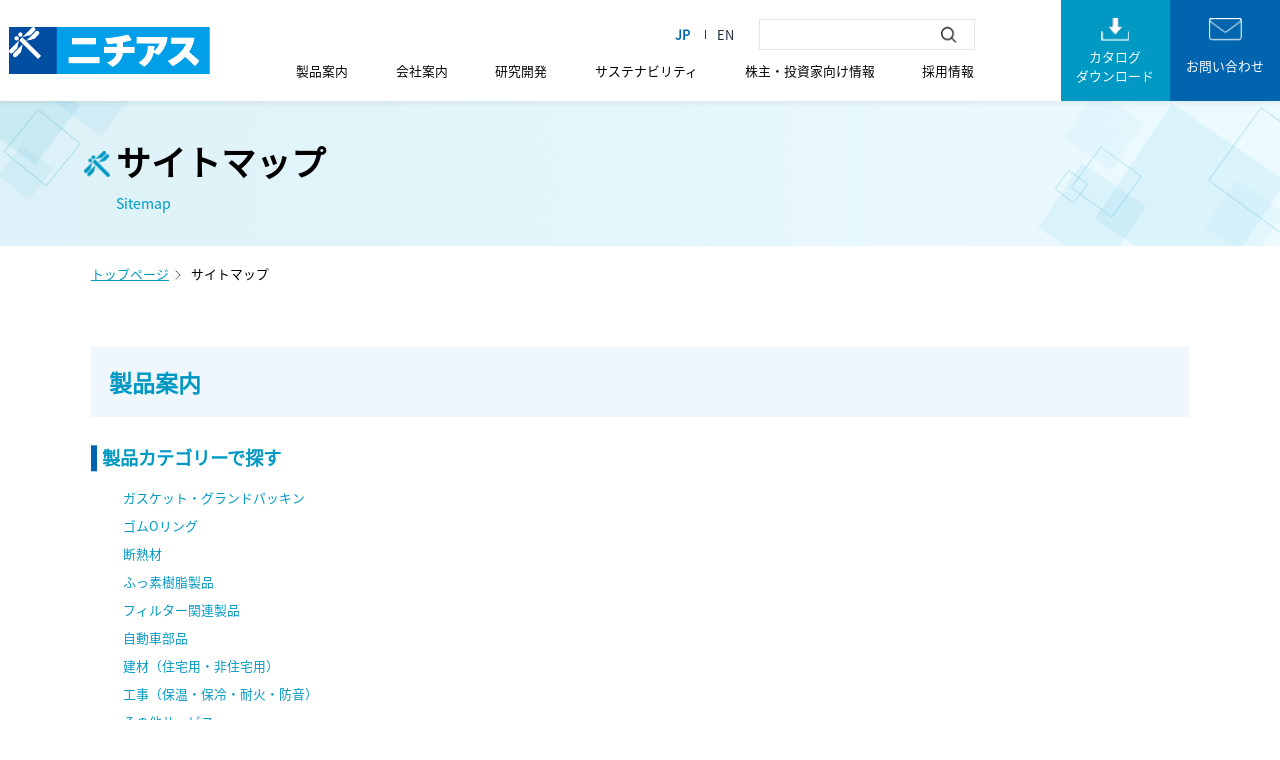

--- FILE ---
content_type: text/html; charset=utf-8
request_url: https://www.nichias.co.jp/sitemap.html
body_size: 32421
content:
<!DOCTYPE html>
<html lang="ja">
<head>
<meta charset="UTF-8">
<meta name="viewport" content="width=device-width,initial-scale=1.0,maximum-scale=1.0">
<meta http-equiv="X-UA-Compatible" content="IE=edge,chrome=1"/>
<title>サイトマップ | ニチアス株式会社</title>
<meta name="description" content="">
<meta name="keywords" content="">
<!-- Google Tag Manager -->
<script>(function(w,d,s,l,i){w[l]=w[l]||[];w[l].push({'gtm.start':
new Date().getTime(),event:'gtm.js'});var f=d.getElementsByTagName(s)[0],
j=d.createElement(s),dl=l!='dataLayer'?'&l='+l:'';j.async=true;j.src=
'https://www.googletagmanager.com/gtm.js?id='+i+dl;f.parentNode.insertBefore(j,f);
})(window,document,'script','dataLayer','GTM-5DFJH4');</script>
<!-- End Google Tag Manager -->

<link rel="stylesheet" href="https://fonts.googleapis.com/earlyaccess/notosansjapanese.css"/>
<link rel="stylesheet" type="text/css" href="/cms/nichias/js/slick/slick.css"/>
<link rel="stylesheet" type="text/css" href="/cms/nichias/js/slick/slick-theme.css"/>
<link rel="stylesheet" type="text/css" href="/cms/nichias/css/common.css"/>
<link rel="stylesheet" type="text/css" href="/cms/nichias/css/add.css"/>
<script type="text/javascript" src="/cms/nichias/js/jquery-3.6.0.min.js"></script>
<script type="text/javascript" src="/cms/nichias/js/slick/slick.min.js"></script>
<script type="text/javascript" src="/cms/nichias/js/jquery.matchHeight.js"></script>
<link rel="stylesheet" href="https://unpkg.com/scroll-hint@latest/css/scroll-hint.css">
<script src="https://unpkg.com/scroll-hint@latest/js/scroll-hint.min.js"></script>


<link rel="icon" type="image/png" href="/cms/favicon/favicon.ico">


<script type="text/javascript" src="/cms/js/jquery.cookie.js"></script>
<script type="text/javascript" src="/cms/js/site_async.js" async></script>
<meta property="og:site_name" content="ニチアス株式会社">
<meta property="og:url" content="https://www.nichias.co.jp/sitemap.html">
<meta property="og:title" content="サイトマップ | ニチアス株式会社">
<meta property="og:description" content="">
<meta property="og:image" content="">
<meta property="og:type" content="article">
<meta name="twitter:card" content="summary">

<!-- Google tag (gtag.js) -->
<script async src="https://www.googletagmanager.com/gtag/js?id=G-03T9WPH42C"></script>
<script>
  window.dataLayer = window.dataLayer || [];
  function gtag(){dataLayer.push(arguments);}
  gtag('js', new Date());

  gtag('config', 'G-03T9WPH42C');
</script><link rel="stylesheet" type="text/css" href="/cms/nichias/css/template.css"/>
<link rel="stylesheet" type="text/css" href="/cms/nichias/css/common_w1400.css">
<link rel="stylesheet" type="text/css" href="/cms/nichias/css/template_w1400.css">

<script>
(function(i,s,o,g,r,a,m){i['GoogleAnalyticsObject']=r;i[r]=i[r]||function(){
(i[r].q=i[r].q||[]).push(arguments)},i[r].l=1*new Date();a=s.createElement(o),
m=s.getElementsByTagName(o)[0];a.async=1;a.src=g;m.parentNode.insertBefore(a,m)
})(window,document,'script','https://www.google-analytics.com/analytics.js','ga');
ga('create', 'UA-20740816-1', 'auto', {'useAmpClientId': true});
if ('') ga('set', 'page', '');
ga('send', 'pageview');
</script>





<script src="/cms/js/smz_ma.js" charset="UTF-8" defer></script>
<script>
__smz_ma={
	'hostname':'www.nichias.co.jp'
	,'top_url':'/'
	,'is_internal':true
	,'bgcolor':'white'
};
</script>


<!-- Google tag (gtag.js) -->
<script async src="https://www.googletagmanager.com/gtag/js?id=G-FQEGVJT32W"></script>
<script>
  window.dataLayer = window.dataLayer || [];
  function gtag(){dataLayer.push(arguments);}
  gtag('js', new Date());

  gtag('config', 'G-FQEGVJT32W');
</script>
</head>

<body class="page_general">

<!-- Google Tag Manager (noscript) -->
<noscript><iframe src="https://www.googletagmanager.com/ns.html?id=GTM-5DFJH4"
height="0" width="0" style="display:none;visibility:hidden"></iframe></noscript>
<!-- End Google Tag Manager (noscript) -->

<div class="forcms_block"><header class="header pc_header">
<h1 class="header_lower_left">
<a href="/"><img alt="ニチアス" height="52" src="/cms/nichias/img/common/logo.svg" width="220"></a>
</h1>

<div class="header_main_center">
<div class="header_center_search">
<div class="search_wrap nofixed_header_search">
<div class="header_search not_fix_search">
<form action="/search" class="searchForm" method="get"><label class="no_flex"><input class="searchBox" name="q" type="text"><button class="search-submit" type="submit"><span class="label_search">&nbsp;</span></button></label></form>
<a class="fixed_header_closeSearch" tabindex="-1"><img alt="検索閉じる" height="11" src="/cms/nichias/img/common/icon_h_closeSearch.png" width="11"></a>
</div>
</div>
<!--
          <div class="search_wrap fixed_header_search">
          <div class="header_search fix_search">
          <form action="/search" class="searchForm fixed_searchForm" method="get"><label class="no_flex"><input class="searchBox" name="q" type="text" required> </label></form>
          <a class="fixed_header_closeSearch" tabindex="-1"><img alt="検索閉じる" height="11" src="/cms/nichias/img/common/icon_h_closeSearch.png" width="11"></a>
          </div>
          </div>
          -->

<div class="selectForm">
<ul class="dropdown-menu_lang">
<li class="dropdown-item_lang is-active" id="lang_jp"><span>&nbsp;</span></li>
<li class="dropdown-item_lang" id="lang_en">
<a href="/en"><span>&nbsp;</span></a>
</li>
</ul>
</div>
</div>

<ul class="header_menu">
<li>
<a href="/products/index.html">製品案内</a>
<ul class="submenuArea">
<li>
<a href="/products/product/index.html">製品カテゴリーで探す</a>
</li>
<li>
<a href="/products/industry/index.html">産業分野で探す</a>
</li>
<li>
<a href="https://sds.nichias.co.jp" target="_blank">安全データシート（SDS）検索</a>
</li>
</ul>
</li>
<li>
<a href="/company/index.html">会社案内</a>
<ul class="submenuArea">
<li>
<a href="/company/greeting.html">ごあいさつ</a>
</li>
<li>
<a href="/company/profile/index.html">会社概要</a>
</li>
<li>
<a href="/company/management_policy/index.html">経営方針</a>
</li>
<li>
<a href="/company/officer_list.html">役員一覧</a>
</li>
<li>
<a href="/company/enterprise/index.html">事業概要</a>
</li>
<li>
<a href="/company/office/index.html">事業所一覧</a>
</li>
<li>
<a href="/company/group/index.html">主要グループ会社</a>
</li>
<li>
<a href="/company/history/index.html">沿革</a>
</li>
</ul>
</li>
<li>
<a href="/research/index.html">研究開発</a>
<ul class="submenuArea">
<li>
<a href="/research/about/index.html">研究開発について</a>
</li>
<li>
<a href="/research/technique/index.html">ニチアス技術時報</a>
</li>
</ul>
</li>
<li>
<a href="/sustainability/index.html">サステナビリティ</a>
<ul class="submenuArea">
<li>
<a href="/sustainability/sustainability">ニチアスのサステナビリティ</a>
</li>
<li>
<a href="/sustainability/various_policies">ニチアスグループの各種方針</a>
</li>
<li>
<a href="/sustainability/sustainability#governance">ガバナンス</a>
</li>
<li>
<a class="fix_lineheight_safari" href="/sustainability/sustainability#social">社会</a>
</li>
<li>
<a href="/sustainability/environmental_efforts">環境</a>
</li>
<li>
<a href="/sustainability/csr">統合報告書</a>
</li>
</ul>
</li>
<li>
<a href="/ir/index.html">株主・投資家向け情報</a>
<ul class="submenuArea">
<li>
<a href="/ir/news/index.html">IRニュース</a>
</li>
<li>
<a href="/ir/highlight/index.html">財務・業績ハイライト</a>
</li>
<li>
<a href="/ir/library/index.html">IRライブラリ</a>
</li>
<li>
<a href="/ir/calendar.html">IRカレンダー</a>
</li>
<li>
<a href="/ir/stockholder/index.html">株主情報</a>
</li>
<li>
<a href="/ir/stockholder/dividend.html">配当状況</a>
</li>
<li>
<a href="/ir/stockholder/rating.html">社債・格付け</a>
</li>
<li>
<a href="/ir/publicnotice/index.html">電子公告</a>
</li>
<li>
<a href="https://finance.yahoo.co.jp/quote/5393.T" target="_blank">株価情報</a>
</li>
<li>
<a href="/ir/management/disclosure.html">ディスクロージャーポリシー</a>
</li>
<li>
<a href="/ir/contact">株主・投資家関連情報に関する<br>
お問い合わせ</a>
</li>
</ul>
</li>
<li>
<a href="/recruit/index.html">採用情報</a>
<ul class="submenuArea">
<li>
<a href="https://nichias-recruit.com" target="_blank">新卒採用</a>
</li>
<li>
<a href="/recruit/bosyu_career.html">キャリア採用</a>
</li>
<li>
<a href="/recruit/region.html">地域別採用</a>
</li>
<li>
<a href="/recruit/contact">採用情報に関するお問い合わせ</a>
</li>
</ul>
</li>
</ul>
</div>

<div class="header_mics_outer">
<div class="header_mics">
<a class="header_searchBtn" tabindex="-1"><img alt="検索ボタン" src="/cms/nichias/img/common/icon_h_searchBox.png"></a>
<div>
<a class="catalog" href="/products/download/index.html"><span>カタログ<br>
ダウンロード</span></a>
</div>

<div>
<a class="contact" href="/contact"><span>お問い合わせ</span></a>
</div>
</div>
</div>
</header>

<header class="sp_header">
<h1 class="header_lower_left">
<a href="/"><img alt="ニチアス" height="52" src="/cms/nichias/img/common/logo.svg" width="220"></a>
</h1>
<a class="header_humberger" tabindex="-1"><span>&nbsp;</span><span>&nbsp;</span><span>&nbsp;</span></a>
<div class="header_main_center">
<ul class="header_menu">
<li>
<a href="/products/index.html">製品案内</a>
<a class="is_header_sp h_ico_plus" href="#">&nbsp;</a>
<ul class="submenuArea">
<li>
<a href="/products/product/index.html">製品カテゴリーで探す</a>
</li>
<li>
<a href="/products/industry/index.html">産業分野で探す</a>
</li>
<li>
<a href="https://sds.nichias.co.jp" target="_blank">安全データシート（SDS）検索</a>
</li>
</ul>
</li>
<li>
<a href="/company/index.html">会社案内</a>
<a class="is_header_sp h_ico_plus" href="#">&nbsp;</a>
<ul class="submenuArea">
<li>
<a href="/company/greeting.html">ごあいさつ</a>
</li>
<li>
<a href="/company/profile/index.html">会社概要</a>
</li>
<li>
<a href="/company/management_policy/index.html">経営方針</a>
</li>
<li>
<a href="/company/officer_list.html">役員一覧</a>
</li>
<li>
<a href="/company/enterprise/index.html">事業概要</a>
</li>
<li>
<a href="/company/office/index.html">事業所一覧</a>
</li>
<li>
<a href="/company/group/index.html">主要グループ会社</a>
</li>
<li>
<a href="/company/history/index.html">沿革</a>
</li>
</ul>
</li>
<li>
<a href="/research/index.html">研究開発</a>
<a class="is_header_sp h_ico_plus" href="#">&nbsp;</a>
<ul class="submenuArea">
<li>
<a href="/research/about/index.html">研究開発について</a>
</li>
<li>
<a href="/research/technique/index.html">ニチアス技術時報</a>
</li>
</ul>
</li>
<li>
<a href="/sustainability/index.html">サステナビリティ</a>
<a class="is_header_sp h_ico_plus" href="#">&nbsp;</a>
<ul class="submenuArea">
<li>
<a href="/sustainability/sustainability">ニチアスのサステナビリティ</a>
</li>
<li>
<a href="/sustainability/various_policies">ニチアスグループの各種方針</a>
</li>
<li>
<a href="/sustainability/sustainability#governance">ガバナンス</a>
</li>
<li>
<a class="fix_lineheight_safari" href="/sustainability/sustainability#social">社会</a>
</li>
<li>
<a href="/sustainability/environmental_efforts">環境</a>
</li>
<li>
<a href="/sustainability/csr">統合報告書</a>
</li>
</ul>
</li>
<li>
<a href="/ir/index.html">株主・投資家向け情報</a>
<a class="is_header_sp h_ico_plus" href="#">&nbsp;</a>
<ul class="submenuArea">
<li>
<a href="/ir/news/index.html">IRニュース</a>
</li>
<li>
<a href="/ir/highlight/index.html">財務・業績ハイライト</a>
</li>
<li>
<a href="/ir/library/index.html">IRライブラリ</a>
</li>
<li>
<a href="/ir/calendar.html">IRカレンダー</a>
</li>
<li>
<a href="/ir/stockholder/index.html">株主情報</a>
</li>
<li>
<a href="/ir/stockholder/dividend.html">配当状況</a>
</li>
<li>
<a href="/ir/stockholder/rating.html">社債・格付け</a>
</li>
<li>
<a href="/ir/publicnotice/index.html">電子公告</a>
</li>
<li>
<a href="https://finance.yahoo.co.jp/quote/5393.T" target="_blank">株価情報</a>
</li>
<li>
<a href="/ir/management/disclosure.html">ディスクロージャーポリシー</a>
</li>
<li>
<a href="/ir/contact">株主・投資家関連情報に関する<br>
お問い合わせ</a>
</li>
</ul>
</li>
<li>
<a href="/recruit/index.html">採用情報</a>
<a class="is_header_sp h_ico_plus" href="#">&nbsp;</a>
<ul class="submenuArea">
<li>
<a href="https://nichias-recruit.com" target="_blank">新卒採用</a>
</li>
<li>
<a href="/recruit/bosyu_career.html">キャリア採用</a>
</li>
<li>
<a href="/recruit/region.html">地域別採用</a>
</li>
<li>
<a href="/recruit/contact">採用情報に関するお問い合わせ</a>
</li>
</ul>
</li>
</ul>
</div>
<!-- ハンバーガー用-->

<div class="header_humbergerMenu">
<ul class="header_menu">
<li>
<a href="/products/index.html">製品案内</a>
<a class="is_header_sp h_ico_plus" href="#">&nbsp;</a>
<ul class="submenuArea">
<li>
<a href="/products/product/index.html">製品カテゴリーで探す</a>
</li>
<li>
<a href="/products/industry/index.html">産業分野で探す</a>
</li>
<li>
<a href="https://sds.nichias.co.jp" target="_blank">安全データシート（SDS）検索</a>
</li>
</ul>
</li>
<li>
<a href="/company/index.html">会社案内</a>
<a class="is_header_sp h_ico_plus" href="#">&nbsp;</a>
<ul class="submenuArea">
<li>
<a href="/company/greeting.html">ごあいさつ</a>
</li>
<li>
<a href="/company/profile/index.html">会社概要</a>
</li>
<li>
<a href="/company/management_policy/index.html">経営方針</a>
</li>
<li>
<a href="/company/officer_list.html">役員一覧</a>
</li>
<li>
<a href="/company/enterprise/index.html">事業概要</a>
</li>
<li>
<a href="/company/office/index.html">事業所一覧</a>
</li>
<li>
<a href="/company/group/index.html">主要グループ会社</a>
</li>
<li>
<a href="/company/history/index.html">沿革</a>
</li>
</ul>
</li>
<li>
<a href="/research/index.html">研究開発</a>
<a class="is_header_sp h_ico_plus" href="#">&nbsp;</a>
<ul class="submenuArea">
<li>
<a href="/research/about/index.html">研究開発について</a>
</li>
<li>
<a href="/research/technique/index.html">ニチアス技術時報</a>
</li>
</ul>
</li>
<li>
<a href="/sustainability/index.html">サステナビリティ</a>
<a class="is_header_sp h_ico_plus" href="#">&nbsp;</a>
<ul class="submenuArea">
<li>
<a href="/sustainability/sustainability">ニチアスのサステナビリティ</a>
</li>
<li>
<a href="/sustainability/various_policies">ニチアスグループの各種方針</a>
</li>
<li>
<a href="/sustainability/sustainability#governance">ガバナンス</a>
</li>
<li>
<a class="fix_lineheight_safari" href="/sustainability/sustainability#social">社会</a>
</li>
<li>
<a href="/sustainability/environmental_efforts">環境</a>
</li>
<li>
<a href="/sustainability/csr">統合報告書</a>
</li>
</ul>
</li>
<li>
<a href="/ir/index.html">株主・投資家向け情報</a>
<a class="is_header_sp h_ico_plus" href="#">&nbsp;</a>
<ul class="submenuArea">
<li>
<a href="/ir/news/index.html">IRニュース</a>
</li>
<li>
<a href="/ir/highlight/index.html">財務・業績ハイライト</a>
</li>
<li>
<a href="/ir/library/index.html">IRライブラリ</a>
</li>
<li>
<a href="/ir/calendar.html">IRカレンダー</a>
</li>
<li>
<a href="/ir/stockholder/index.html">株主情報</a>
</li>
<li>
<a href="/ir/stockholder/dividend.html">配当状況</a>
</li>
<li>
<a href="/ir/stockholder/rating.html">社債・格付け</a>
</li>
<li>
<a href="/ir/publicnotice/index.html">電子公告</a>
</li>
<li>
<a href="https://finance.yahoo.co.jp/quote/5393.T" target="_blank">株価情報</a>
</li>
<li>
<a href="/ir/management/disclosure.html">ディスクロージャーポリシー</a>
</li>
<li>
<a href="/ir/contact">株主・投資家関連情報に関する<br>
お問い合わせ</a>
</li>
</ul>
</li>
<li>
<a href="/recruit/index.html">採用情報</a>
<a class="is_header_sp h_ico_plus" href="#">&nbsp;</a>
<ul class="submenuArea">
<li>
<a href="https://nichias-recruit.com" target="_blank">新卒採用</a>
</li>
<li>
<a href="/recruit/bosyu_career.html">キャリア採用</a>
</li>
<li>
<a href="/recruit/region.html">地域別採用</a>
</li>
<li>
<a href="/recruit/contact">採用情報に関するお問い合わせ</a>
</li>
</ul>
</li>
</ul>

<div class="is_header_sp header_show" style="display: block;">
<div class="header_search">
<form action="/search" class="searchForm" method="get"><label class="no_flex"><input class="searchBox" name="q" type="text"><button class="search-submit" type="submit"><span class="label_search">&nbsp;</span></button></label></form>
</div>
</div>

<div class="header_mics_outer header_show" style="display: block;">
<div class="header_mics">
<a class="header_searchBtn" href="#"><img alt="検索ボタン" src="/cms/nichias/img/common/icon_h_searchBox.png"></a>
<div>
<a class="catalog" href="/products/download/index.html"><span>カタログ<br>
ダウンロード</span></a>
</div>

<div>
<a class="contact" href="/contact"><span>お問い合わせ</span></a>
</div>
</div>
</div>

<div class="is_header_sp header_show" style="display: block;">
<div class="selectForm">
<ul class="dropdown-menu_lang">
<li class="dropdown-item_lang is-active" id="lang_jp"><span>&nbsp;</span></li>
<li class="dropdown-item_lang" id="lang_en">
<a href="/en"><span>&nbsp;</span></a>
</li>
</ul>
</div>
</div>
</div>
</header>
</div>
<div class="forcms_block"><div class="underLayer_cap">
<div>
<p>サイトマップ</p>
<small>Sitemap</small></div>
</div>
</div>
  <main class="main w1400_" id="main">
<script src="/cms/lib/js/structured_data/breadcrumbs.js"></script>
<div class="forcms_block breadcrumb breadcrumb" style="margin-bottom:10px;">
      <ul><li class="breadcrumb__item"><a class="breadcrumb__link" href="/">トップページ</a></li><!----> <li class="breadcrumb__item">サイトマップ</li></ul>
</div>
      <div class="wrapper">
          <div class="forcms_block sitemap_">
	<h3><a href="/products/index.html">製品案内</a></h3>
	<h4>
		<a href="/products/product/index.html">製品カテゴリーで探す</a>
	</h4>
	<ul>
		<li><a href="/products/list/pc/seal">ガスケット・グランドパッキン</a></li>
		<li><a href="/products/list/pc/oling">ゴムOリング</a></li>
		<li><a href="/products/list/pc/insulation">断熱材</a></li>
		<li><a href="/products/list/pc/fluorine">ふっ素樹脂製品</a></li>
		<li><a href="/products/list/pc/filter">フィルター関連製品</a></li>
		<li><a href="/products/list/pc/auto_parts">自動車部品</a></li>
		<li><a href="/products/list/pc/building_materials">建材（住宅用・非住宅用）</a></li>
		<li><a href="/products/list/pc/construction">工事（保温・保冷・耐火・防音）</a></li>
		<li><a href="/products/list/pc/other_services">その他サービス</a></li>
		<li><a href="/products/list/pc/other_products">その他製品</a></li>
	</ul>
	<h4>
		<a href="/products/industry/index.html">産業分野から探す</a>
	</h4>
	<ul>
		<li><a href="/products/list/ic/chemical">化学・石油化学</a></li>
		<li><a href="/products/list/ic/energy">エネルギー（電気・ガス・熱供給)</a></li>
		<li><a href="/products/list/ic/electronics">エレクトロニクス</a></li>
		<li><a href="/products/list/ic/housing_building">住宅・非住宅</a></li>
		<li><a href="/products/list/ic/steel">製鉄・非鉄金属</a></li>
		<li><a href="/products/list/ic/food_drink">食品・飲料品</a></li>
		<li><a href="/products/list/ic/vehicle">航空・船舶・鉄道</a></li>
		<li><a href="/products/list/ic/Automobile">自動車</a></li>
		<li><a href="/products/list/ic/Medicine">医療・医薬</a></li>
		<li><a href="/products/list/ic/carbonneutral">カーボンニュートラル・脱炭素</a></li>
		<li><a href="/products/list/ic/environment">環境</a></li>
		<li><a href="/products/list/ic/facility">各種工場の設備</a></li>
	</ul>
	<h3><a href="/company/index.html">会社案内</a></h3>
	<ul>
<li><a href="/company/greeting.html">ごあいさつ</a></li>
<li><a href="/company/profile/index.html">会社概要</a></li>
<li><a href="/company/management_policy/index.html">経営方針</a></li>
<li><a href="/company/officer_list.html">役員一覧</a></li>
<li><a href="/company/enterprise/index.html">事業概要</a></li>
<li><a href="/company/office/index.html">事業所一覧</a></li>
<li><a href="/company/group/index.html">主要グループ会社</a></li>
<li><a href="/company/history/index.html">沿革</a></li>
	</ul>
	<h3><a href="/research/index.html">研究開発</a></h3>
	<ul>
<li><a href="/research/about/index.html">研究開発について</a></li>
<li><a href="/research/technique/index.html">ニチアス技術時報</a></li>
	</ul>
	<h3><a href="/sustainability/index.html">サステナビリティ</a></h3>
<ul>
<li><a href="/sustainability/various_policies">ニチアスグループの各種方針</a></li>
<li><a href="/sustainability/environmental_efforts">環境への取り組み</a></li>
<li><a href="/sustainability/social_contributions">社会貢献</a></li>
<li><a href="/sustainability/corporate_governance">コーポレートガバナンス</a></li>
<li><a href="/sustainability/csr">統合報告書・CSRレポート</a></li>
</ul>

<h3><a href="/ir/index.html">株主・投資家向け情報</a></h3>
<ul>
<li><a href="/ir/news/index.html">IRニュース</a></li>
<li><a href="/ir/highlight/index.html">財務・業績ハイライト</a></li>
<li><a href="/ir/library/index.html">IRライブラリ</a></li>
<li><a href="/ir/calendar.html">IRカレンダー</a></li>
<li><a href="/ir/stockholder/index.html">株主情報</a></li>
<li><a href="/ir/stockholder/dividend.html">配当状況</a></li>
<li><a href="/ir/stockholder/rating.html">社債・格付け</a></li>
<li><a href="/ir/publicnotice/index.html">電子公告</a></li>
<li><a href="https://finance.yahoo.co.jp/quote/5393.T" target="_blank">株価情報</a></li>
<li><a href="/ir/management/disclosure.html">ディスクロージャーポリシー</a></li>
<li><a href="/ir/contact">株主・投資家関連情報に関するお問い合わせ</a></li>
</ul>
<h3><a href="/recruit/index.html">採用情報</a></h3>
<ul>
<li><a href="/recruit/bosyu_student/index.html">新卒採用</a></li>
<li><a href="/recruit/bosyu_career.html">キャリア採用</a></li>
<li><a href="/recruit/region.html">地域別採用</a></li>
<li><a href="/recruit/contact">採用情報に関するお問い合わせ</a></li>
</ul>

	<h3><a href="/news">お知らせ・ニュース</a></h3>
	<h3><a href="/products/download/index.html">カタログダウンロード</a></h3>
	<h3><a href="/contact">お問い合わせ</a></h3>
	<h3>特設サイト</h3>
                            <ul>
                                <li><a href="/products/solventclean/index.html">ソルベントクリーン</a></li>
                                <li><a href="/products/homemat/index.html">ホームマット</a></li>
                                <li><a href="/products/kagusuberu/index.html">カグスベール</a></li>
                                <li><a href="https://www.gasketnavi.com/" target="_blank">ガスケットNAVI</a></li>
                            </ul>
	<h3><a href="/privacy/index.html">個人情報保護方針</a></h3>
	<h3><a href="/use.html">ご利用条件</a></h3>

</div>

      </div>
    <footer>

<script src="/cms/lib/js/structured_data/breadcrumbs.js"></script>
<div class="forcms_block breadcrumb breadcrumb" style="margin-bottom:10px;">
      <ul><li class="breadcrumb__item"><a class="breadcrumb__link" href="/">トップページ</a></li><!----> <li class="breadcrumb__item">サイトマップ</li></ul>
</div><footer class="forcms_block">
  <div id="page-top"><a href="#"> </a></div>
  <div class="footer">
    <div class="footer_logo"><img src="/cms/nichias/img/common/logo.svg" width="190" height="45" alt="ニチアス" /></div>
    <div>
      <ul class="footer_menu footer_first_menu">
        <li>
          <div class="footerMenu_fixed"><a class="main_menu" href="/products/index.html">製品案内</a><a
              class="is_header_sp f_ico_plus" tabindex="-1"> </a>
            <ul class="submenuArea">
              <li><a href="/products/product/index.html">製品カテゴリーで探す</a></li>
              <li><a href="/products/industry/index.html">産業分野で探す</a></li>
              <li><a href="/products/download/index.html">カタログダウンロード</a></li>
              <li><a href="https://sds.nichias.co.jp" target="_blank">安全データシート（SDS）検索</a></li>
            </ul>
          </div>
          <div class="footerMenu_fixed is_sp_add_border"><a class="main_menu">特設サイト</a>
            <a class="is_header_sp f_ico_plus" tabindex="-1"> </a>
            <ul class="submenuArea">
              <li><a href="/products/solventclean/index.html">ソルベントクリーン</a></li>
              <li><a href="/products/kagusuberu/index.html">カグスベール</a></li>
              <li><a href="https://www.gasketnavi.com/" target="_blank">ガスケットNAVI</a></li>
              <li><a href="/energy_saving">省エネ診断システム</a></li>
            </ul>
          </div>
        </li>
        <li>
          <div class="footerMenu_fixed"><a class="main_menu" href="/company/index.html">会社案内</a><a
              class="is_header_sp f_ico_plus" tabindex="-1"> </a>
            <ul class="submenuArea">
              <li><a href="/company/greeting.html">ごあいさつ</a></li>
              <li><a href="/company/profile/index.html">会社概要</a></li>
              <li><a href="/company/management_policy/index.html">経営方針</a></li>
              <li><a href="/company/officer_list.html">役員一覧</a></li>
              <li><a href="/company/enterprise/index.html">事業概要</a></li>
              <li><a href="/company/office/index.html">事業所一覧</a></li>
              <li><a href="/company/group/index.html">主要グループ会社</a></li>
              <li><a href="/company/history/index.html">沿革</a></li>
            </ul>
          </div>
          <div class="footerMenu_fixed is_sp_add_border"><a class="main_menu" href="/news/index.html">お知らせ</a><a
              class="is_header_sp singleMenu" href="/news/index.html"> </a></div>
        </li>
        <li class="footerMenu_fixed"><a class="main_menu" href="/research/index.html">研究開発</a><a
            class="is_header_sp f_ico_plus" tabindex="-1"> </a>
          <ul class="submenuArea">
            <li><a href="/research/about/index.html">研究開発について</a></li>
            <li><a href="/research/technique/index.html">ニチアス技術時報</a></li>
          </ul>
        </li>
        <li>
          <div class="footerMenu_fixed"><a class="main_menu" href="/sustainability/index.html">サステナビリティ</a><a
              class="is_header_sp f_ico_plus" tabindex="-1"> </a>
            <ul class="submenuArea">
              <li>
                <a href="/sustainability/sustainability">ニチアスのサステナビリティ</a>
              </li>
              <li>
                <a href="/sustainability/various_policies">ニチアスグループの各種方針</a>
              </li>
              <li>
                <a href="/sustainability/sustainability#governance">ガバナンス</a>
              </li>
              <li>
                <a class="fix_lineheight_safari" href="/sustainability/sustainability#social">社会</a>
              </li>
              <li>
                <a href="/sustainability/environmental_efforts">環境</a>
              </li>
              <li>
                <a href="/sustainability/csr">統合報告書</a>
              </li>
            </ul>
          </div>
          <div class="footerMenu_fixed is_sp_add_border"><a class="main_menu" href="/column/index.html">ニチアスコラム</a><a
              class="is_header_sp singleMenu" href="/column/index.html"> </a></div>
        </li>
        <li class="footerMenu_fixed"><a class="main_menu" href="/ir/index.html">株主・投資家向け情報</a><a
            class="is_header_sp f_ico_plus" tabindex="-1"> </a>
          <ul class="submenuArea">
            <li><a href="/ir/news/index.html">IRニュース</a></li>
            <li><a href="/ir/highlight/index.html">財務・業績ハイライト</a></li>
            <li><a href="/ir/library/index.html">IRライブラリ</a></li>
            <li><a href="/ir/calendar.html">IRカレンダー</a></li>
            <li><a href="/ir/stockholder/index.html">株主情報</a></li>
            <li><a href="/ir/stockholder/dividend.html">配当状況</a></li>
            <li><a href="/ir/stockholder/rating.html">社債・格付け</a></li>
            <li><a href="/ir/publicnotice/index.html">電子公告</a></li>
            <li><a href="https://finance.yahoo.co.jp/quote/5393.T" target="_blank">株価情報</a></li>
            <li><a href="/ir/management/disclosure.html">ディスクロージャーポリシー</a></li>
            <li><a class="footer_multiplelLines" href="/ir/contact">株主・投資家関連情報に関する<span class="br"></span>お問い合わせ</a>
            </li>
          </ul>
        </li>
        <li>
          <div class="footerMenu_fixed fix_recruit_content_margin"><a class="main_menu"
              href="/recruit/index.html">採用情報</a><a class="is_header_sp f_ico_plus" tabindex="-1"> </a>
            <ul class="submenuArea">
              <div class="footer_productsMenu">
                <ul class="footer_productsMenu_item">
                  <li><a href="https://nichias-recruit.com" target="_blank">新卒採用</a></li>
                  <li><a href="/recruit/bosyu_career.html">キャリア採用</a></li>
                  <li><a href="/recruit/region.html">地域別採用</a></li>
                  <li><a href="/recruit/contact">採用情報に関する<br class="is_sp" />お問い合わせ</a></li>
                </ul>
                <ul class="footer_productsMenu_item">
                  <li><a href="/brand/index.html">ここで活躍！<br class="is_sp" />トンボブランド</a></li>
                </ul>
              </div>
            </ul>
          </div>
          <div class="footerMenu_fixed is_sp_add_border"><a class="main_menu" href="/contact">お問い合わせ</a><a
              class="is_header_sp singleMenu" tabindex="-1"> </a>
          </div>
        </li>
      </ul>
    </div>
    <div class="copyrightArea">
      <div class="copyrightArea_wrap">
        <ul class="copyrightArea_menu">
          <li class="copyrightArea_menu_item"><a href="/privacy/index.html">個人情報保護方針</a></li>
          <li class="copyrightArea_menu_item"><a href="/use.html">ご利用条件</a></li>
          <li class="copyrightArea_menu_item"><a href="/sitemap.html">サイトマップ</a></li>
        </ul>
        <p class="copyright">© 2004-2025 NICHIAS Corporation. All Rights reserved.</p>
      </div>
    </div>
  </div>
</footer>

    </footer>
  </main>

    
<script type="text/javascript" src="/cms/nichias/js/index.js"></script>
<script type="text/javascript" src="/cms/nichias/js/nav.js"></script>
<script type="text/javascript" src="/cms/nichias/js/under_layer.js"></script>
</body>
</html>


--- FILE ---
content_type: text/css
request_url: https://www.nichias.co.jp/cms/nichias/css/add.css
body_size: 13740
content:
@media screen and (max-width: 640px){
    .tooltip{
        top: -7vh !important;
    }
    .add_input span .tooltip{
        top: -4vh !important;
    }
    .input_wrap .tooltip{
        top:0px !important; 
    }
}

/*20230110 add*/
@media screen and (min-width: 1400px){
    body.company_group .triple_rec_btn{
        width: 1200px;
        display: grid;
        margin-top: 20px;
        grid-template-columns: 1fr 1fr 1fr;
    }
}

@media screen and (min-width: 1400px){
    .triple_rec_btn a {
        padding: 19.6px !important;
        width: 350px;
    }
}

/*20230119 add*/
.page_general .list_description2 div a.news_link {
    white-space: unset;
}

/*20230214 add*/
@media screen and (min-width: 1400px) {
    .catalog_box .catalog_item .catalog_info p.catalog_flg {
        font-size: 10.5px;
        margin-right: 10px;
    }
}
.catalog_box .catalog_item .catalog_info p.catalog_flg {
    font-size: 0.5vw;
    margin-right: 10px;
}
@media screen and (max-width: 640px) {
    .catalog_box .catalog_item .catalog_info p.catalog_flg {
        font-size: 2.5vw;
        margin-right: 10px;
    }
}
/* 20230315 ADD */
@media screen and (min-width: 1025px){
    .paragraph {
        clear: both;
        overflow: hidden;
        margin-bottom: 50px;
        display: flex;
        justify-content: space-evenly;
        align-items: center;
    }
    .paragraph .image_right {
        /*float: right;*/
        margin: 0 0 0 30px;
        /*max-width: 400px;*/
    }
    .paragraph p.caption {
        text-align: center;
    }
    .paragraph .float_text {
        width: 100%;
    }
    .paragraph .clearfix {
        zoom: 1;
    }
    .paragraph p.float_text.text_left {
        text-align: left;
        width: 50%;
    }
    .paragraph .float_text .sign {
        text-align: right;
        display: block;
        margin-top: 1em;
    }
    .paragraph .float_text .sign .sign_first {
        margin-right: 1em;
    }
}
@media screen and (max-width: 1025px) {
    .paragraph {
        display: table;
    }
    .paragraph .image_right {
        margin: 1em auto;
        max-width: 100%;
        text-align: center;
        display: table-footer-group;
    }
    .paragraph p.float_text.clearfix {
        margin-bottom: 30px;
    }
    .paragraph .float_text .sign {
        text-align: right;
        display: block;
        margin-top: 1em;
    }
    .paragraph .float_text .sign .sign_first {
        margin-right: 1em;
    }
}
/* 20230328 ADD */
section.contactAndCatalog2.h-100 {
    height: auto;
}
section.contactAndCatalog2.h-100 a {
    margin-bottom: 20px;
}
/* 20230810 ADD */
@media screen and (min-width: 1400px) {
    main .col_ > a.button {
        padding: 0 35px 0 15px;
        height: auto;
    }
}
/* 20230810 ADD */
.mainT .mainB .section .box .box_L01 {
    border: 1px solid;
    padding: 20px;
    margin-bottom: 30px;
}
.mainT .mainB .section .box .box_L01 p.small {
    font-size: 14px;
}
.mainT .mainB .section .box .box_L01 p + p.small {
    margin-top: 20px;
}

.mainT .mainB .section .box .box_M01 {
    width: 80%;
    margin: 0 auto 30px;
}

.mainT .mainB .section .box .box_M01 p {
    font-size: 18px;
}

.mainT .mainB .section .box .box_S01 {
    margin: 0 auto 30px;
    width: 50%;
}

.mainT .mainB .section .box .box_S01 p.border {
    border: 1px solid;
    padding: 10px;
}

.mainT .mainB .section .box .box_S01 p.border span.tc {
    text-align: center;
    display: block;
    font-size: 20px;
    font-weight: bold;
}

.mainT .mainB .section .box .box_S01 p.tr {
    text-align: right;
}
table.tableType01 ul.ml-55 {
    margin-left: 55px;
}
table.tableType01 p.tr {
    text-align: end;
}
@media screen and (max-width: 640px) {
    .mainT .mainB .section .box .box_M01 {
        width: 100%;
    }
    .mainT .mainB .section .box .box_S01 {
        width: 100%;
    }
}

/*20231024追加*/
.page_general .product_detail_article,
.page_general .product_detail_article p{
    font-size: 16px;
    font-family: "Meiryo";
}

@media screen and (max-width:640px){
    .page_general .product_detail_article,
    .page_general .product_detail_article p{
        font-size: 3.733333333333333vw;
    }
}
.column_detail .wrapper img{
    max-width: 100%;
}

/*20240215追加*/
.colL.building-size-img{
    display: flex;
    justify-content: center;
}

/*マキベエ計算フォーム対応*/
.building-list-wrapper p{
    font-size: 20px;
    font-weight: bold;
    border-bottom: 1px solid #0065ae;
    margin-top: 24px;
}

.building-list-wrapper ul{
    margin: 0em 1em 2em 1em;
}

.building-list-wrapper li{
    list-style: none;
    text-decoration: underline;
}

.building-list li a,
a.pdf_noIcon{
    color: #00518b;
    text-decoration: underline;
    text-decoration-color:#00518b;
}

.building-list li:hover,
.building-list li a:hover{
    text-decoration: none;
}

.building-list li.no-link a{
    text-decoration: none;
}

.building-list-wrapper li:hover{
    text-decoration: none;
}

.building-list-wrapper h4{
    margin-bottom: 10px;
}

.size_calc_example{
    display: flex;
    gap: 40px;
}

.size_calc_form_box.box .colR{
    width: 74%;
}

.td_txt span{
    display: block;
    width: 100px;
    margin: 0 auto;
}

.page_general .size_calc_form_ttl{
    max-width: 60%;
}

.size_calc_form_th{
    display: block;
    width: 100px;
}

.page_general .hantei_kijun dl dt{
    padding:0;
    padding-left: 10px;
}

.page_general .hantei_kijun dl dd{
    padding: 0 20px;
}

.building-list-wrapper li.no-link{
    pointer-events: none;
    text-decoration: none;
}

.building-list-wrapper li.no-link .color-red{
    color: red;
}

.pdfLink_under{
    color:black;
    text-decoration: underline;
}

.pdfLink_under:hover{
    text-decoration: none;
}

span.title_note{
    font-size: 1.5vw;
}

.building_size_calc_form .hantei_kijun dt:before{
    content: none;
}

@media screen and (max-width:640px){
    .building-list-wrapper li{
        font-size: 4vw;
    }

    .size_calc_example{
        display: block;
    }

    span.title_note{
        font-size: 4.5vw;
    }

    .page_general #size_calc table{
        margin-top:0;
    }
}

@media screen and (min-width: 1400px){
    .building-list-wrapper h4{
        font-size: 16px;
    }

    .td_txt{
        width: 125px;  
    }

    span.title_note{
        font-size: 20px;
    }
}

@media screen and (max-width:1399px) and (min-width:640px){
    .page_general .hantei_kijun dl dt{
        font-size:1vw;
        padding-top:0;
        padding-bottom:0;
        padding-left: 5px;
    }
    .page_general .hantei_kijun dl dt:before{
        width:0.5vw;
        height: 0.5vw;
        top:calc(50% - 0.25vw);
    }
    .page_general .hantei_kijun dl dd{
        padding: 0 1vw;
    }
}
/*マキベエ計算フォーム対応　ここまで*/


.senior_employeeVice .department.research_development{
    width: 5.4vw;
    background:#09871c;
}

.senior_employeeVice .department.product_tech{
    width: 5.4vw;
    background:#51bcea
}

.senior_employeeVice .department.sales{
    background:#f79405;
}

.senior_employeeVice .department.managing_section{
    background: #d66829;
}

.senior_employeeVice .department.construction_sales{
    width: 5.4vw;
    background: #e8617f;
}

@media screen and (min-width:1400px){
    .senior_employeeVice .department.research_development,
    .senior_employeeVice .department.product_tech,
    .senior_employeeVice .department.construction_sales{
        width: 75.6px;
    }
}

@media screen and (max-width:640px){
    .senior_employeeVice .department.research_development,
    .senior_employeeVice .department.product_tech,
    .senior_employeeVice .department.construction_sales{
        width: 19.2vw;
    }
}

/*20240926 SDSページへのリンク設定対応*/
.button.sds_btn{
    width: 40vw;
    height: 4.642857vw;
    border-radius: 4px;
    border: 1px solid #0065ae;
    font-size: 1.143vw;
    font-weight: 700;
    /* background: #0065ae 0% 0% no-repeat padding-box; */
    background: url(/cms/nichias/img/common/icon_arrow_right_white.svg) no-repeat center right 2vw #0065ae;
    color: #fff;
    display: grid;
    place-items: center;
}

@media screen and (min-width:1400px){
    .button.sds_btn{
        width: 560px;
        height: 65px;
        font-size: 16.002px;
        background: url(/cms/nichias/img/common/icon_arrow_right_white.svg) no-repeat center right 28px #0065ae;
    }
}

@media screen and (max-width:640px){
    .button.sds_btn{
        height: 13.666667vw !important;
        padding: 0 16vw !important;
        font-size: 4vw !important;
        margin: 10px 0;
        width: auto;
    }
}

/*20250418方針ページ調整*/
main .various_policy_wrapper.col_{
    justify-content: flex-start;
    flex-wrap: wrap;
    gap: 1rem;
}

@media screen and (min-width:641px){
    .various_policy_wrapper.col_ a.button{
        min-height: 50px;
        width: 19vw;
    }
}

main .various_policy_wrapper.col_ a{
    margin-right: 0;
}

@media screen and (min-width:1400px){
    .various_policy_wrapper.col_ a.button{
        width: 225px;
    }
}

@media screen and (max-width:640px){
    main .various_policy_wrapper.col_{
        gap: 0;
    }
}

.page_sustainability .contactAndCatalog2 .contact_link_sustainability:before{
    background-image: url(/cms/nichias/img/common/icon_earth.svg) !important;
}

.profile_list p{
    vertical-align: text-top;
}

.product-detail-flex-wrapper{
    display: flex;
    gap:20px;
    margin-bottom:20px;
}

@media screen and (max-width:640px){
    .product-detail-flex-wrapper{
        display: flex;
        gap:5px;
        flex-direction: column;
    }
}

@media screen and (min-width: 1400px) {
    .page_sustainability .contactAndCatalog2 {
        width: 1200px;
        height: auto;
        margin: 9.8px auto 0px;
    }
}

.no-links{
    pointer-events: none;
}

/*20250909 自然共生ページ作成対応*/
.symbiosis_2col_item {
    display: flex;
    gap: 2rem;
    margin-bottom: 2rem;
}

.symbiosis_2col_txt {
    flex: 3;
}

.symbiosis_2col_img {
    flex: 2;
}

.symbiosis_3col {
    display: flex;
    gap: 2rem;
    justify-content: center;
}

.symbiosis_3col_img img {
    max-width: auto;
    height: 230px;
}

.symbiosis_3col_txt p{
    font-size: 14px;
    margin-top: 0;
}

.symbiosis_3col_img p {
    font-size: 14px;
    margin-top: 0;
}

.symbiosis_2col_img p {
    font-size: 14px;
    margin-top: 0;
}

.symbiosis_3col_item {
    max-height: 400px;
}

.symbiosis_3col_img {
    max-height: 100%;
}

.font-blue {
    color: #0065ae;
}

.symbiosis_2col_img{
    text-align: center;
}

.symbiosis_2col_txt sup{
    font-size: 14px;
}

.notes {
    margin-top: 2rem;
    font-size: 14px;
}


@media screen and (max-width:767px) {
    .symbiosis_3col,
    .symbiosis_2col_item {
        display: block;
    }

    .symbiosis_3col_img {
        text-align: center;
    }

    .symbiosis_3col_item {
        height: auto;
        width: 100%;
        margin-bottom: 2vw;
    }

    .symbiosis_2col_img{
        margin-bottom: 2vw;
    }

    .symbiosis_3col_txt, .symbiosis_2col_img{
        text-align: center;
    }

    .notes {
        margin-top:1rem;
        margin-bottom:1rem;
    }
}

/*20250917品質保証方針ボタン追加*/
.page_sustainability .contactAndCatalog2 .contact_link_report:before {
    background-image: url(/cms/nichias/img/common/icon_report.svg) !important;
}

/*20251117 サステナビリティページ改修*/
main .col_.col_flexstart {
    justify-content: flex-start;
}

.attempt.attempt_wrap {
    flex-wrap: wrap;
}

.page_sustainability .attempt.attempt_wrap .thumbnail {
    height: auto;
}

.sustainable_3col {
    flex-wrap: wrap;
    gap: 10px;
}

.sustainable_3col .item {
    width: 32%;
}

main .sustainable_3col .item a {
    width: auto;
    padding: 0 2vw;
}

@media screen and (max-width:640px) {
    .sustainable_3col{
        gap: 0;
        margin-bottom: 10px;
    }

    .sustainable_3col .item {
        width: 100%;
    }
}
/*20251117 サステナビリティページ改修　ここまで*/

/*20251208マキベエ　特設サイトバナー調整*/
.description_container .title {
    position: relative;
}

h2.productTitle a.makibee_specialsite_bnr {
    top: 0;
    position: absolute;
    right: 0;
    width: 40%
}

span.bnr_txt {
    color: black;
    font-weight: bold;
    font-size: 1.3vw;
}

.ml-0{
  margin-left: 0 !important;
}

@media screen and (min-width:1200px) {
    span.bnr_txt {
        color: black;
        font-weight: bold;
        font-size: 16px;
    }
}

@media screen and (max-width: 640px) {
    h2.productTitle a.makibee_specialsite_bnr {
        top: 0;
        position: unset;
        right: 0;
    }

    h2.productTitle a.makibee_specialsite_bnr img {
        margin-top: 10px;
    }

    span.bnr_txt {
        color: black;
        font-weight: bold;
        font-size: 4.5vw;
        display: block;
        margin-top: 4vw;
    }
}
/*20251208マキベエ　特設サイトバナー調整*/

.pt-100{
  padding-top: 100px;
}

@media screen and (max-width: 640px){
  .pt-100{
    padding-top: 10vw;
  }
}

.contactAndCatalog2 a:nth-child(3n){
  margin-right: 0;
}

--- FILE ---
content_type: text/css
request_url: https://www.nichias.co.jp/cms/nichias/css/template.css
body_size: 11321
content:
main h2 {
    font-size: 2.285714285714286vw;
    color: #000;
    margin-bottom: 1.428571428571428vw;
}

main h3 {
    color: #00518b;
    font-size: 21px;
    padding: 1.428571428571428vw;
    background-color: #eff6fc;
    margin: 2vw 0 2.1vw;
}

main p {
/*    font-size: 1vw;*/
    margin: 0.357142857142857vw 0;
}

main h4 {
/*    font-size: 1.428571428571428vw;*/
    max-width: 1400px;
    position: relative;
    left: 0.857142857142857vw;
    margin: 1.428571428571428vw 0;
}
main h4:before {
    display: block;
    content: "";
    width: 0.5vw;
    height: 100%;
    background: #0065ae;
    position: absolute;
    top: 50%;
    transform: translatey(-45%);
    left: -0.857142857142857vw;
}

main img {
    max-width: 100%;
    height:auto;
}

main table {
    width: 100%;
    border: 1px solid #bdd0e3;
    border-collapse: collapse;
    margin: 1.4vw 0;
}

main table th {
    padding: 1.4vw;
    border-bottom: 1px solid #bdd0e3!important;    
    border-left: 1px solid #bdd0e3!important;
    background: #eff6fc;
    display: table-cell;
}
main table td {
    padding: 1.4vw;
    border-left: 1px solid #bdd0e3;
    border-bottom: 1px solid #bdd0e3;
    border-right: 1px solid #bdd0e3;
    display: table-cell;
}
main a {
    color: #0099c3;
}

main a.button {
    width: 40vw;
    height: 4.642857vw;
    border-radius: 4px;
    border: 1px solid #0065ae;
    font-size: 1.143vw;
    font-weight: 700;
/*    background: #0065ae 0% 0% no-repeat padding-box;*/
    background: url("/cms/nichias/img/common/icon_arrow_right_white.svg") no-repeat center right 2vw #0065ae;
    color: #fff;
    display: grid;
    place-items: center;
}

main a.button_c {
    width: 40vw;
    height: 4.642857vw;
    border-radius: 4px;
    border: 1px solid #0065ae;
    font-size: 1.143vw;
    font-weight: 700;
    background: #fff 0% 0% no-repeat padding-box;
    color: #0065ae;
    display: grid;
    place-items: center;
}

main .ta-c a.button,
main .ta-c a.button_c {
    margin: 0 auto;
}

main table table {
    margin: 0;
    border: none;
}
main table table td {
    border: none;
    padding: 0.4vw;
}


main ol,
main ul {
    margin: 1em 1em 1em 2em;
}
main li {
    margin-bottom: 0.7em;
}
main li ul.nomarker{
    margin-left: 0;
}

main .nomarker li {
    list-style: none;
    text-indent: -1em;
    margin-left: 1em;
}

main .anker,
main .col_ {
    display: flex;
    flex-direction: row;
    justify-content: center;
    margin: 30px 0 40px;
}
main .anker a {
    border-radius: 4px;
    width: 28vw;
    height: 4.429vw;
    color: #fff;
    background: url(/cms/nichias/img/common/icon_arrow_down_white.svg) no-repeat center right 2vw #0065ae;
    padding-right: 20px;
    display: grid;
    place-items: center;
    margin-right: 1.5vw;
}
main .col_ a {
    border-radius: 4px;
    width: 28vw;
    height: 4.429vw;
    color: #fff;
    display: grid;
    place-items: center;
    margin-right: 1.5vw;
}

main .anker a:last-child,
main .col_ a:last-child {
    margin-right: 0;
}
main .anker a span {
    padding: 0 2vw 0 2vw;
    text-align: center;
}

main .col_ {
    display: flex;
    flex-direction: row;
    justify-content: center;
    margin: 30px 0 40px;
}

main div.w850_box {
    width: 850px;
    margin: 0 auto;
}

.mb10 { margin-bottom: 10px!important; }
.mb20 { margin-bottom: 20px!important; }
.mb30 { margin-bottom: 30px!important; }
.mb40 { margin-bottom: 40px!important; }
.mb50 { margin-bottom: 50px!important; }
.mb60 { margin-bottom: 60px!important; }
.mb70 { margin-bottom: 70px!important; }
.mb80 { margin-bottom: 80px!important; }


.mt0 { margin-top: 0!important; }
.mt10 { margin-top: 10px!important; }
.mt20 { margin-top: 20px!important; }
.mt30 { margin-top: 30px!important; }
.mt40 { margin-top: 40px!important; }
.mt50 { margin-top: 50px!important; }
.mt60 { margin-top: 60px!important; }
.mt70 { margin-top: 70px!important; }
.mt80 { margin-top: 80px!important; }


.ta-l { text-align: left; }
.ta-c { text-align: center; }
.ta-r { text-align: right; }
.va-t { vertical-align: top; }

@media screen and (max-width: 640px) {
    main img {
        max-width: 100%;
    }
    main h2 {
        font-size: 6.4vw;
        color: #000;
        margin: 5.3vw 0 6.5vw;
    }
    main h3 {
        font-size: 4.266666666666667vw;
        padding: 5.333333333333333vw;
        border-radius: 5px;
        margin-top: 10vw;
    }
    main h4 {
        font-size: 4.8vw;
        margin-top: 6vw;
        margin-bottom: 5.333333333333333vw;
        padding-bottom: 2.666666666666667vw;
        border-left: none;
        border-bottom: 3px solid #0065ae;
    }
    main h4:before {
        display: none;
    }
    
    main .anker,
    main .col_{
        flex-direction: column;
    }
    main .anker a  {
        height: 13.333vw !important;
        padding-right: none;
        display: flex;
        margin-right: 0;
        margin-bottom: 3.2vw;
        width: auto;
        background: url(/cms/nichias/img/common/icon_arrow_down_white.svg) no-repeat center right 5vw #0065ae;
    }
    main .anker a span {
        font-size: 3.7vw;
        text-align: left;
    }
    main .table_scroll.table_container table {
        width:auto;
    }
    
    main a.button ,
    main a.button_c {
        height: 13.666667vw !important;
        padding: 0 16vw !important;
        font-size: 4vw !important;
        margin: 10px 0;
        width: auto;
    }

}

@media screen and (max-width: 1080px) {
    main .table_scroll.table_container table tr th,
    main .table_scroll.table_container table tr td {
        white-space: nowrap;
    }
    main div.w850_box {
        width: unset;
    }
}


/*QA*/

.qaBox {
    font-family: "Hiragino Kaku Gothic ProN", "Noto Sans JP", sans-serif;
}

.qaBox dt {
    position: relative;
    color: #00518b;
    padding: 14px 24px 14px 52px;
    background-color: #eff6fc;
    margin: 2vw 0 2.1vw;
    font-weight: 600;
}

.qaBox dt:before {
    display: block;
    content: "Q";
    height: 100%;
    color: #0065ae;
    position: absolute;
    left: 20px;
    font-weight:bold;
}
.qaBox dd {
    position: relative;
    padding: 0 24px 24px 52px;
    margin: 2vw 0 2.1vw;
    font-weight: 600;
}

.qaBox dd:before {
    display: block;
    content: "A";
    height: 100%;
    color: #ff0000;
    position: absolute;
    left: 20px;
    font-weight:bold;
}

/*アコーディオン*/

.voice_ {
    display: flex;
    margin-top:30px;
    margin-bottom:60px;
}
.voice_ .img {
    float: left;
    padding-right: 60px;
}
div.txt {
    display: inline-block;
    width: 75%;
    float: left;
}

div.txt h3 {
    margin-top: 0;
}


.more{
    margin-top: 30px;
    background-color: #0065ae;
    /*padding: 15px;*/
    padding: 5px;
    /*color: #2073c8;*/
    color: #fff;
    font-size: 14px;
    /*background: #fff;*/
    background-color: #0065ae;
    /*position: relative;*/
    /*width: 190px;*/
    width: 150px;
    text-align: center;
    border-radius: 4px;
    font-family: "Hiragino Kaku Gothic ProN", "Noto Sans JP", sans-serif;
    border: 2px solid #2073c8;
    font-weight: bold;
    border-radius: 7.73vw;
}
.more span{
    position: relative;
}
.more_detail{
 display: none;
 vertical-align: top;
}

@media screen and (max-width: 640px) {

.voice_ {
    display: grid;
    margin-top:30px;
    margin-bottom:60px;
}
.voice_ .img {
    float: unset;
    padding-right: 0;
    text-align: center;
}
div.txt {
    display: inline-block;
    width: 100%;
}

.more{
    margin: 25px auto 0;
}

}

.block_.ir_ p.img_ {
    margin: 0 auto;
    display: grid;
/*    width: 250px;*/
}



/*　先輩社員の声　*/
.employee_cont {
    display: flow-root;
}
.employee_cont .employee_box {
    border-radius: 10px;
    border: 2px solid #0099C3;
    width: 407px;
    float: left;
    display: block;
    margin-bottom: 30px;
}
.employee_cont .employee_box:nth-child(n) {
    margin: 7px;
}

.employee_cont .employee_box .img_ {
    float: left;
    width: 40%;
    padding: 20px 10px 20px 20px;
    display: inline-block;
}
.employee_cont .employee_box .img_ img {
    width: 100%;
}
.employee_cont .employee_box .body_ {
    width: 45%;
    padding: 20px 20px 20px 10px;
    display: inline-block;
    float: right;
}

.employee_cont .employee_box .body_ h3 {
    font-size: 15px;
    background: no-repeat;
    color: #000;
    margin: 10px 0;
    border-bottom: 1px solid #00518b;
    padding: 0 0 9px;
}

.employee_cont .employee_box .body_ p {
    font-size: 15px;
    padding-top: 10px;
    font-weight: bold;
    color: #000;
}

.employee_cont .employee_box .body_ p.name_ small {
    font-size: 13px;
    font-weight: 300;
}

@media screen and (max-width: 985px) {
    .employee_cont .employee_box {
        width: 100%;
        margin-bottom:30px;
    }
    .employee_cont .employee_box .img_ {
        width: 35%;
        padding: 5%;
    }
    .employee_cont .employee_box .body_ {
        width: 45%;
        padding: 5%;
    }
}


.profile_list p {
    display: inline-block;
    text-align: center;
}
.profile_list img {
    width: 350px;
}
.profile_list_block p {
    width: 19%;
    /*display: inline-block;*/
}
@media screen and (max-width: 785px) {
    .profile_list img {
        width: 100%;
    }
    .profile_list_block p {
        /*width: 49%;*/
        /*display: inline-block;*/
        /*text-align: center;*/
        text-align: left;
        display: block;
    }
}

iframe {
    max-width: 100%;
}


/* apj製品情報 */

.apj_ .box_ {
    border: 1px solid #b9b9b9;
    padding: 20px;
    border-radius: 3px;
    display: flex;
    margin-bottom: 30px;
}
.apj_ .box_ ul{
    margin-left: 0px;
}
.apj_ .box_ p {
    margin: 0;
}
.apj_ .box_ img {
    width: 200px!important;
    max-width: unset;
    padding-right: 30px;
}

@media screen and (max-width: 785px) {
.apj_ .box_ {
    display: block;
    margin-top: 30px;
}
.apj_ .box_ img {
    padding-right: 0;
}

}

/*　サイト内検索　*/


main .nomarker li.sdata_ {
    margin: 2em 0;
    padding-bottom: 2em;
    border-bottom: 1px solid #f3f3f3;
    text-indent: 0;
}

main .nomarker li.sdata_ p {
    color: #1f2d37;
}
main .sitesearch_ {
    position: relative;
    width: 800px;
}
main .sitesearch_ .searchBox {
    width: 100%;
    height: 40px;
    border: 1px solid #e6e6e6;
    padding: 0 0 0 13px;
    border-radius: 3px;
}

main .label_search_box {
    position: absolute;
    top: 50%;
    transform: translateY(-40%);
    right: 7px;
    height: 18px;
    padding-right: 20px;
    background: url(/cms/nichias/img/common/icon_h_search.png) center center no-repeat;
    background-size: contain;
}
@media screen and (max-width: 1023px) {
    main .sitesearch_ {
        width: 100%
    }
    main .sitesearch_ .searchBox {
        max-width:unset;
    }
}
img.icoBlank {
    padding-left: 7px;
    position: relative;
    top: 3px;
}


--- FILE ---
content_type: text/css
request_url: https://www.nichias.co.jp/cms/nichias/css/template_w1400.css
body_size: 1928
content:
@charset "UTF-8";

@media screen and (min-width: 1400px) {

	.wrapper .forcms_block {
	    width: 1200px;
	    margin: 0 auto;
	}
    .column_detail .wrapper .forcms_block {
        width: 850px;
        margin: 0 auto;
    }

	.main > .wrapper{
	  margin: 0 99.4px 109.2px;
	}

	main h2 {
	    font-size: 32px;
	    margin-bottom: 20px;
	}

	main h3 {
	    padding: 20px;
	    margin: 28px 0 29.4px;
	}

	main p {
	    margin: 5px 0;
	}

	main h4 {
	    font-size: 20px;
	    max-width: 1400px;
	    position: relative;
	    left: 12.014px;
	    margin: 20px 0;
	}
	main h4:before {
	    width: 7px;
	    left: -12.014px;
	}


	main table {
	    margin: 19.6px 0;
	}

	main table th {
	    padding: 19.6px;
	}
	main table td {
	    padding: 19.6px;
	}

	main a.button {
	    width: 560px;
	    height: 65px;
	    font-size: 16.002px;
	    background: url("/cms/nichias/img/common/icon_arrow_right_white.svg") no-repeat center right 28px #0065ae;
	}

	main a.button_c {
	    width: 560px;
	    height: 65px;
	    font-size: 16.002px;
	}

	main table table td {
	    padding: 5.6px;
	}
	main .anker a {
	    width: 392px;
	    height: 62.006px;
	    background: url(/cms/nichias/img/common/icon_arrow_down_white.svg) no-repeat center right 28px #0065ae;
	    margin-right: 21px;
	}
	main .col_ a {
	    width: 392px;
	    height: 62.006px;
	    margin-right: 21px;
	}

	main .anker a span {
	    padding: 0 28px 0 28px;
	}



	.qaBox dt {
	    margin: 28px 0 29.4px;
	}

	.qaBox dd {
	    margin: 28px 0 29.4px;
	}


	.more{
	    border-radius: 108.22px;
	}

   	body.main.ir_index.ir_news_index .block_ {
	    width: 518px;
	    margin: 0 14px;
	}

	body.main.ir_index.ir_news_index .block_ table th, .block_ table td {
	    width: 52px!important;
	    text-align: center!important;
	    padding: 14px 10px!important;
	    border: 1px solid #dcdde3;
	}
    .item-image {
        width: 392px;
    }
}


--- FILE ---
content_type: image/svg+xml
request_url: https://www.nichias.co.jp/cms/nichias/img/common/logo.svg
body_size: 117442
content:
<svg xmlns="http://www.w3.org/2000/svg" xmlns:xlink="http://www.w3.org/1999/xlink" width="220.045" height="52" viewBox="0 0 220.045 52">
  <image id="画像_5" data-name="画像 5" width="220.045" height="52" xlink:href="[data-uri]"/>
</svg>


--- FILE ---
content_type: application/javascript
request_url: https://www.nichias.co.jp/cms/nichias/js/under_layer.js
body_size: 7499
content:
$(function(){
    
    // 製品詳細用アコーディオン
    $(".page_general .accordion").on("click", function () {
        if (window.matchMedia("(max-width: 640px)").matches) {
            console.log("アコーディオンクリック");
            $(this).toggleClass("productBtn_active");

        }
    });

    // 事業概要・コラム詳細用アンカーボタン
    $('a[href^="#"]').click(function(){
        var speed = 500;
        var href= $(this).attr("href");
        var target = $(href == "#" || href == "" ? 'html' : href);
        var header = $('header').height();
        var position = target.offset().top - header;
        $("html, body").animate({scrollTop:position}, speed, "swing");
        return false;
      });

    // 事業所一覧用アコーディオン
    $('.office_index .regionName').on('click', function() {
        var findElm = $(this).next(".office_index .office_box");

        $(findElm).slideToggle();
        $(findElm).css({display: 'flex'});

        if($(this).hasClass('clicked')){
        	$(this).removeClass('clicked');
        } else {
            $(this).addClass("clicked");
        }
    });

    const productIndexCategory  = {
        0: ".productCategories",
        1: ".industries",
    };

    //製品案内TOP タブ切り替え
    $(".products_index .discover_tab").on("click", function(){
    
        $(".products_index .product_box").hide();

        const index = $(".products_index .discover_tab").index(this);

        $(".products_index .discover_tab").removeClass("active");
        $(this).addClass("active"); 

        $(".discover_tab_activeMark").removeClass("active");
        $(this).next(".discover_tab_activeMark").addClass("active"); 

        $(productIndexCategory[index]).css({display: 'flex'});
        $(productIndexCategory[index]).show();
    });

    //製品案内TOP(PC) hoverで隠しメニュー表示
    $(".products_index .wrapper_product").hover(
        
        function(){
            if (window.matchMedia("(min-width: 640px)").matches) {
                $(this).children(".product_menu").css({display: 'inline-flex'});
                // デバッグモード
                // $(this).children(".product_menu").css({display: 'block'});
            }
        },
        function(){
            if (window.matchMedia("(min-width: 640px)").matches) {
                $(this).children(".product_menu").css({display: 'none'});
                // デバッグモード
                // $(this).children(".product_menu").css({display: 'block'});
            }
        }
    );

    // 製品案内TOP(SP) サブメニューアコーディオン
    $(".products_index .mask_blue").on("click", function(){
        if (window.matchMedia("(max-width: 640px)").matches) {
            if($(this).hasClass('clicked')){
                $(this).removeClass('clicked');
                $(this).next(".product_menu").css({display: 'none'});
                $(".products_index .discover_product").removeClass('submenu-active');
                $(".products_index .discover_industry").removeClass('submenu-active');
            } else {
                $(this).addClass("clicked");
                $(this).next(".product_menu").css({display: 'inline-flex'});
                $(this).next(".product_menu").css({position: 'initial'});
                $(".products_index .discover_product").addClass('submenu-active');
                $(".products_index .discover_industry").addClass('submenu-active');
            }
        }
    });

    // 製品案内一覧 サイドメニュー(メインカテゴリー) アコーディオン
    $(".products_industry_index .product_tab .discover_tab, .products_industry_index .industry_tab .discover_tab").on("click", function(){
        $(this).nextAll(".category_tab").slideToggle();

        if($(this).hasClass('clicked')){
            $(this).removeClass('clicked');
            $(this).nextAll(".subcategory_list").slideUp();
            $(this).children('.wrapper_discover_tab').children('img').attr('src', '/cms/nichias/img/common/button_open_white.svg');
        } else {
            $(this).addClass("clicked");
            $(this).nextAll(".category_tab").css({display: 'flex', 'align-items': 'center'});
            $(this).children('.wrapper_discover_tab').children('img').attr('src', '/cms/nichias/img/common/button_close_white.svg');
        }
    });

    // 製品案内一覧 サイドメニュー(サブカテゴリー) アコーディオン
    $(".products_industry_index .category_tab").on("click", function(){
        const subCategoryList = $(this).next(".subcategory_list");
        $(subCategoryList).slideToggle();
        $(subCategoryList).css({display: 'flex', 'flex-direction': 'column'});
        $(this).next(".subcategory_list").children("li").css({display: 'inline-flex'});

        if($(this).hasClass('clicked')){
            $(this).removeClass('clicked');
            $(this).children('.wrapper_category_tab').children('.wrapper_category_tab2').children('img').attr('src', '/cms/nichias/img/common/button_open_navy.svg');
        } else {
            $(this).addClass("clicked");
            $(this).children('.wrapper_category_tab').children('.wrapper_category_tab2').children('img').attr('src', '/cms/nichias/img/common/button_close_navy.svg');
        }
    });

    const productsDownloadCategory  = {
        0: ".industryproducts",
        1: ".buildingmaterials",
    };

    //カタログダウンロード タブ切り替え
    $(".products_download .products_tab").on("click", function(){

        $(".products_download .products_tab").removeClass("active");
        $(".activeMark").removeClass("active");

        if($(this).hasClass('active')){
        } else {
            $(this).addClass("active"); 
            $(this).next(".activeMark").addClass("active");
        }
    
        $(".products_download .category_tabs").hide();
        $(".products_download .catalog_area").hide();

        const index = $(".products_download .products_tab").index(this);

        $(productsDownloadCategory[index]).css({display: 'flex'});
        $(productsDownloadCategory[index]).show();

        $(`.catalog_area${productsDownloadCategory[index]}`).addClass('active');

    });

    //IRニュースページ タブ切り替え
    $(".news_index .category").on("click", function(){
        const index = $(".news_index .category").index(this);

        $(".news_index .category").removeClass("active");
        $(".news_index .category").eq(index).addClass("active"); 
    });

    //IRニュースページ タブ切り替え
    /*$(".ir_news_index .category").on("click", function(){
        const index = $(".ir_news_index .category").index(this);

        $(".ir_news_index .category").removeClass("active");
        $(".ir_news_index .category").eq(index).addClass("active"); 

        $(".ir_news_index .headline_list").removeClass("clicked"); 
        $(".ir_news_index .headline_list").eq(index).addClass("clicked"); 
    });*/

    $('.accessMap').click(function() {
        window.open($(this).attr('href'), null ,'top=100,left=100,width=641,height=800');
      });

    //   ScrollHintを使って横スクロール案内を表示

    new ScrollHint(".table_container", {
    suggestiveShadow: true,
    remainingTime: 100000,
    i18n: {
    scrollable: "スクロールできます"
    }
    });

});

--- FILE ---
content_type: application/javascript
request_url: https://www.nichias.co.jp/cms/nichias/js/index.js
body_size: 2900
content:
// $(document).ready(function(){
    jQuery(function($) {
        $('.slider').slick({
            autoplay: true,
            autoplaySpeed: 3000,
            speed: 400,
            dots: true,
            dotsClass: 'slick-dots',
            infinite: true,
            speed: 300,
            slidesToShow: 1,
            adaptiveHeight: true
        });
    
        $('.recommend_article_list').slick({
            infinite: true,
            slidesToShow: 4,
            slidesToScroll: 1,
            variableWidth: false,
            prevArrow: '<img src="/cms/nichias/img/common/icon_arrow_prev.svg" class="slide-arrow prev-arrow">',
            nextArrow: '<img src="/cms/nichias/img/common/icon_arrow_next.svg" class="slide-arrow next-arrow">',
            responsive: [
                {
                  breakpoint: 640,
                  settings: {
                    slidesToShow: 1,
                    centerMode: true,
                    variableWidth: true,
                    // centerPadding: '2%',
                    // // centerPadding: '25.3%',
                    // arrows: false,
                  },
                }
            ]
          });
    
        
        // 「お知らせ」「IRニュース」のタブ切り替え
        
        var newsCategory  = {
                                1: ".notification",
                                2: ".product",
                                3: ".event"
                            };
    
        var irNewsCategory  = {
                                1: ".timelyDisclosure",
                                2: ".quarterlyResults",
                                3: ".legalDisclosure",
                                4: ".irDocument",
                                5: ".irNotification"
                            };        
        
    
    
    
        // お知らせ カテゴリタブ切り替え
        $("#news .category").on("click", function(){
            const index = $("#news .category").index(this);
    
            $("#news .category").removeClass("active");
            $("#news .category").eq(index).addClass("active"); 
    
            $("#news .headline_list").removeClass("clicked"); 
            $("#news .headline_list").eq(index).addClass("clicked"); 
        });
    
        $("#irNews .category").on("click", function(){
            const index = $("#irNews .category").index(this);
    
            $("#irNews .category").removeClass("active");
            $("#irNews .category").eq(index).addClass("active"); 
    
            $("#irNews .headline_list").removeClass("clicked"); 
            $("#irNews .headline_list").eq(index).addClass("clicked"); 
        });
            
                $("#header_form").submit(function(){
                    console.log($(""));
            if($(".searchBox").val() == ""){
                return false;
            }
        });
    });

--- FILE ---
content_type: application/javascript
request_url: https://www.nichias.co.jp/cms/nichias/js/nav.js
body_size: 5112
content:
// $(function(){
jQuery(function($) {

    // ヘッダーハンバーガー
    $(".header_humberger").on("click", function () {
        $(this).toggleClass("header_hum_active");

    
        if ($(".header_humbergerMenu").css("display") === "block") {
            $(".header_humbergerMenu").slideUp("1500");

            $("body").removeClass("humMenu_body_fix").css({"top": 0});
            window.scrollTo(0, pos);
            } else {
            $(".header_humbergerMenu").slideDown("1500");

            pos = $(window).scrollTop();
            $("body").addClass("humMenu_body_fix").css({"top": -pos});
            
        }

        

        if (window.matchMedia("(max-width: 1023px)").matches) {
            // ハンバーガーメニュー展開時　スクロールバーと高さ調整
            if($(".header_humberger").hasClass("header_hum_active")){
                $(".sp_header").css("height", "100%");
                $(".sp_header").css("overflow-y", "scroll");
            }else{
                $(".sp_header").css("height", "initial");
                $(".sp_header").css("overflow-y", "unset");
            }
        }


    });

    $(".h_ico_plus").on("click", function () {
        if (window.matchMedia("(max-width: 1023px)").matches) {

            $(this).toggleClass("header_sub_active");

            $(this).next().slideToggle();
            // $(".h_ico_plus").not($(this)).next().slideUp();
            // $(".h_ico_plus").not($(this)).removeClass("header_sub_active");
        }
    });



    // 追従モードで検索ボタンクリック時の挙動
    $(".header_searchBtn").on("click", function () {
      if ($(".not_fix_search").css("display") === "none") {
           $(".not_fix_search").css("display", "flex");
            }else{
               $(".not_fix_search").css("display", "none");
               console.log("")
            }
        });

    // 追従モードで検索ボタンクリック時の挙動
    /*$(".header_searchBtn").on("click", function () {

        if ($(".not_fix_search").css("display") === "none") {
            $(".not_fix_search").css("display", "flex");
            }else{
               $(".not_fix_search").css("display", "none");
               console.log("")
            }
        });*/
    // // 追従モードで検索ボックス内の閉じるボタンのクリック挙動
    // $(".fixed_header_closeSearch").on("click", function () {
    //     console.log("閉じるボタン");
    //     if ($(".fixed_header .search_wrap").css("display") === "block") {
    //         $(".fixed_header .search_wrap").css("display", "none");
    //         }
    //     });

    // 追従モードで検索ボックス内の閉じるボタンのクリック挙動
    $(".fixed_header_closeSearch").on("click", function () {
        
        if ($(".not_fix_search").css("display") === "flex") {
            $(".not_fix_search").css("display", "none");
            console.log("非表示にする");
            }
        });

    // 画面スクロールで追従用ヘッダーにする
    $(window).on('scroll',function (){
        var headerHight = $('.header').outerHeight(true);
        var scroll = $(window).scrollTop();
        if (scroll >= headerHight){
            $('.header').addClass('fixed_header');
            $(".not_fix_search").css("display","none");
            }
            else{
                $('.header').removeClass('fixed_header');
                $('.nofixed_header_search').css("display", "flex");
                if($(".not_fix_search").css("display","none")){
                    $(".not_fix_search").css("display","block")
                }
    
            }
    
        });

    // SPフッターメニューアコーディオン

    $(".footer .f_ico_plus").not(".singleMenu").on("click", function () {
        if (window.matchMedia("(max-width: 1023px)").matches) {
    
            $(this).toggleClass("footer_menu_active");
    
            $(this).next().slideToggle();
            $(".footer .submenuArea").not($(this)).next().slideUp();
            $(".footer .submenuArea").not($(this)).removeClass("footer_menu_active");
        }
    });

    // ページトップボタン
    
    const pageTop = $("#page-top");
    // pageTop.hide();
    $(window).scroll(function () {
        if ($(this).scrollTop() > 100) {
            pageTop.fadeIn();
        } else {
            pageTop.fadeOut();
        }

        footerHeight = $(".footer").innerHeight()
        footerOffset = $(".footer").offset().top;
        if (($(this).scrollTop() +footerHeight)  > footerOffset) {
            pageTop.css({
                "position":"absolute",
                "bottom": footerHeight + 50
            });
        } else {
            pageTop.css({
                "position":"fixed",
                "bottom": "50px"
            });
        }
    });

    pageTop.click(function () {
    $("body,html").animate(
        {
        scrollTop: 0,
        },
        500
    );
    return false;
    });
    
  
  


});

--- FILE ---
content_type: image/svg+xml
request_url: https://www.nichias.co.jp/cms/nichias/img/common/icon_f_arrow_0065AE.svg
body_size: 200
content:
<svg xmlns="http://www.w3.org/2000/svg" width="5.623" height="9.831" viewBox="0 0 5.623 9.831">
  <path id="パス_34055" data-name="パス 34055" d="M547.241,602.714l-4.562,4.562-4.562-4.562" transform="translate(-602.36 547.594) rotate(-90)" fill="none" stroke="#0065ae" stroke-width="1"/>
</svg>
